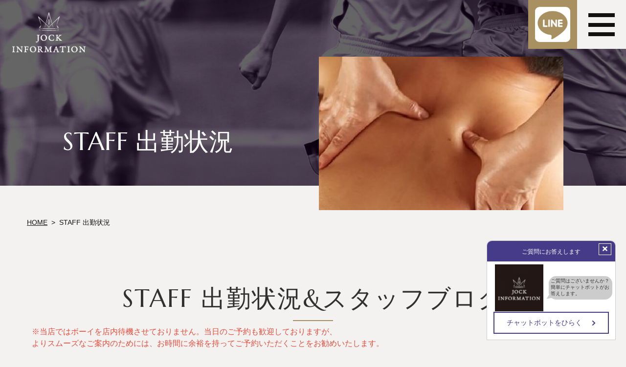

--- FILE ---
content_type: text/html; charset=UTF-8
request_url: https://jockinformation.com/info
body_size: 6233
content:
<!DOCTYPE html>
<html lang="ja">

<head>
	
	<meta http-equiv="X-UA-Compatible" content="IE=edge">
	<meta charset="utf-8">
	<meta name="keywords" content="JOCK INFORMATION,出張マッサージ,ゲイマッサージ,ウリ専,rentboy,osaka,体育会,大阪,中崎町,スポーツ,元アスリート,指圧マッサージ,整体,鍼灸,オイルマッサージ,ゲイ,3P,送迎,深夜,巨根,マッチョ,スリム,大阪市,大阪市北区,清潔スタッフ,メンバー,検索">
	<meta name="description" content="JOCK INFORMATIONの会員様のみがご覧いただける専用ページです。大阪メトロ中崎町駅１番出口,徒歩1分,マッサージ・コンディショニングに深い知識のあるスタッフが絶妙な力加減で、お身体をほぐします。エッチなオプションもあります。お客様の過ごされるスペースで施術をする、出張サービスだからこそ気楽に、落ち着いてマッサージを受けられご要望もお伺いしながら施術することができます。">
	<meta name="viewport" content="width=device-width,initial-scale=1">
	<meta name="csrf-token" content="937a44634f6eaa0a1bff70a64b264d44adee2571eb6a804c2bb39a5802a20f9c">
	<title>会員用お知らせ｜JOCK INFORMATION Rentboy Osaka</title>
	<meta name="format-detection" content="telephone=no">
<meta name="google-site-verification" content="UJMdmG1ZsbV4p5MDR27Q-lYhN_kETKwsQQKNXhI6kpc" />
<link rel="preconnect" href="https://fonts.googleapis.com">
<link rel="preconnect" href="https://fonts.gstatic.com" crossorigin>
<link href="https://fonts.googleapis.com/css2?family=Marcellus&family=Noto+Sans+JP:wght@400;500;700&family=Noto+Serif+JP:wght@900&display=swap" rel="stylesheet">

<!-- Matomo -->
<script>
  var _paq = window._paq = window._paq || [];
  /* tracker methods like "setCustomDimension" should be called before "trackPageView" */
  _paq.push(['trackPageView']);
  _paq.push(['enableLinkTracking']);
  (function() {
    var u="https://analytics02.ssl-link.jp/";
    _paq.push(['setTrackerUrl', u+'matomo.php']);
    _paq.push(['setSiteId', '668']);
    var d=document, g=d.createElement('script'), s=d.getElementsByTagName('script')[0];
    g.async=true; g.src=u+'matomo.js'; s.parentNode.insertBefore(g,s);
  })();
</script>
<!-- End Matomo Code -->
	<meta property="og:type" content="article">
<meta property="og:title" content="会員用お知らせ｜JOCK INFORMATION">
<meta property="og:site_name" content="JOCK INFORMATION">
<meta property="og:url" content="//jockinformation.com/">
<meta property="og:image" content="//jockinformation.com/system_panel/uploads/images/og_img.png">
<meta property="og:description" content="JOCK INFORMATIONの会員様のみがご覧いただける専用ページです。会員様限定のお得な情報を随時更新していきます。JOCK INFORMATIONは、完全予約制。マッサージ・コンディショニングに深い知識のあるスタッフが絶妙な力加減で、お身体をほぐします。">
	
	<!-- <link rel="stylesheet" href="/plugins/bootstrap/bootstrap.min.css"> -->
	<link rel="stylesheet" href="/plugins/bootstrap/bootstrap.phantom.min.css">
	<link rel="stylesheet" href="/plugins/font-awesome/font-awesome.min.css">
	<link rel="stylesheet" href="/system_panel/uploads/styles/defalut.css?t=1629854901">
	<link rel="stylesheet" href="/system_panel/uploads/styles/common.css?t=1668046259">
	<link rel="stylesheet" href="/system_panel/uploads/styles/hover.css?t=1629854930">
	<link rel="stylesheet" href="/system_panel/uploads/styles/control.css?t=1630378028">
	<link rel="stylesheet" href="/system_panel/uploads/styles/inner.css?t=1668046259">
	<link rel="stylesheet" href="/system_panel/uploads/styles/headerSp.css?t=1631509327">
	<link rel="stylesheet" href="/system_panel/uploads/styles/info.css?t=1631153760">

<link rel="apple-touch-icon" sizes="180x180" href="/system_panel/uploads/touchicon/touchicon.png?r=1770048944">

	<style>
	* { box-sizing: border-box; } body {margin: 0;}.gjs-dashed .container, .gjs-dashed .container-fluid, .gjs-dashed .row, .gjs-dashed .col, .gjs-dashed [class^="col-"]{min-height:1.5rem !important;}.gjs-dashed .w-100{background-color:rgba(0, 0, 0, 0.1);min-height:0.25rem !important;}.gjs-dashed img{min-width:25px;min-height:25px;background-color:rgba(0, 0, 0, 0.5);}.gjs-dashed .btn-group, .gjs-dashed .btn-toolbar{padding-right:1.5rem !important;min-height:1.5rem !important;}.gjs-dashed .card, .gjs-dashed .card-group, .gjs-dashed .card-deck, .gjs-dashed .card-columns{min-height:1.5rem !important;}.gjs-dashed .collapse{display:block !important;min-height:1.5rem !important;}.gjs-dashed .dropdown{display:block !important;min-height:1.5rem !important;}.gjs-dashed .dropdown-menu{min-height:1.5rem !important;display:block !important;}.c1665{min-height:1.5rem !important;}.header{max-width:1920px;width:100%;display:flex;justify-content:space-between;position:fixed;}.hLogo{max-width:150px;margin:24.7px 0 0 25px;display:block;}.c2053{color:black;}.hamBx{max-width:100px;width:100%;display:flex;justify-content:center;align-items:center;background-color:#F4F2F0;min-height:100px !important;height:100px;}.c2795{display:inline-block;padding:5px;min-height:50px;min-width:50px;}.c2879{min-height:1.5rem !important;}.hLinkBx{display:flex;max-width:200px;width:100%;}.hLineBx{max-width:100px;width:100%;background-color:#A99060;display:flex;justify-content:center;align-items:center;min-height:100px !important;height:100px;}.c3489{min-height:1.5rem !important;}.hLine{max-width:72px;width:100%;}.c3659{color:black;}.c4043{height:734px;bottom:66px;}.hLogoSp{max-width:70px;width:100%;}* { box-sizing: border-box; } body {margin: 0;}.gjs-dashed .container, .gjs-dashed .container-fluid, .gjs-dashed .row, .gjs-dashed .col, .gjs-dashed [class^="col-"]{min-height:1.5rem !important;}.gjs-dashed .w-100{background-color:rgba(0, 0, 0, 0.1);min-height:0.25rem !important;}.gjs-dashed img{min-width:25px;min-height:25px;background-color:rgba(0, 0, 0, 0.5);}.gjs-dashed .btn-group, .gjs-dashed .btn-toolbar{padding-right:1.5rem !important;min-height:1.5rem !important;}.gjs-dashed .card, .gjs-dashed .card-group, .gjs-dashed .card-deck, .gjs-dashed .card-columns{min-height:1.5rem !important;}.gjs-dashed .collapse{display:block !important;min-height:1.5rem !important;}.gjs-dashed .dropdown{display:block !important;min-height:1.5rem !important;}.gjs-dashed .dropdown-menu{min-height:1.5rem !important;display:block !important;}.incover{background-image:url(https://jockinformation.com/system_panel/uploads/images/info_cover.jpg);background-attachment:scroll;background-position:center top;background-size:cover;background-repeat:no-repeat;}.newsCtr{margin:50px 0 0 0;}.c2421{min-height:1.5rem !important;}.c4571{min-height:1.5rem !important;}.c4913{padding:10px;}.c8862{color:black;}.c5527{color:black;}* { box-sizing: border-box; } body {margin: 0;}.gjs-dashed .container, .gjs-dashed .container-fluid, .gjs-dashed .row, .gjs-dashed .col, .gjs-dashed [class^="col-"]{min-height:1.5rem !important;}.gjs-dashed .w-100{background-color:rgba(0, 0, 0, 0.1);min-height:0.25rem !important;}.gjs-dashed img{min-width:25px;min-height:25px;background-color:rgba(0, 0, 0, 0.5);}.gjs-dashed .btn-group, .gjs-dashed .btn-toolbar{padding-right:1.5rem !important;min-height:1.5rem !important;}.gjs-dashed .card, .gjs-dashed .card-group, .gjs-dashed .card-deck, .gjs-dashed .card-columns{min-height:1.5rem !important;}.gjs-dashed .collapse{display:block !important;min-height:1.5rem !important;}.gjs-dashed .dropdown{display:block !important;min-height:1.5rem !important;}.gjs-dashed .dropdown-menu{min-height:1.5rem !important;display:block !important;}.fContactAr{padding:80px 15px 80px 15px;background-image:url(https://jockinformation.com/system_panel/uploads/images/top05.jpg);background-attachment:scroll;background-repeat:no-repeat;background-position:center center;background-size:cover;position:relative;}.c2081{min-height:1.5rem !important;}.fContactBx{max-width:480px;width:100%;margin:0 auto 0 auto;}.c6301{min-height:1.5rem !important;}.fContactIconBx{max-width:192.05px;width:100%;margin:70px auto 0 auto;display:flex;justify-content:space-between;}.fLine{max-width:49px;width:100%;}.c6959{color:black;}.fInsta{max-width:47.05px;width:100%;}.fContactTxt{margin:45.5px 0 0 0;}.fContactbtnMt{margin:70px auto 0 auto;}.footer{padding:55px 15px 54px 15px;background-color:#1D1D1D;display:flex;justify-content:space-between;margin:0 0 66px 0;}.c4261{min-height:1.5rem !important;}.fNavAr{max-width:947px;width:100%;display:flex;justify-content:space-between;flex-direction:column;}.fNavLink{font-size:13px;color:#fff;display:block;text-align:center;}.fNavLink:hover{color:#fff;}.c6813{min-height:1.5rem !important;}.copyright{margin:31px 0 0 0;font-size:12px;text-align:center;}.fNavAr01{max-width:947px;width:100%;margin:0 auto 0 auto;}.c8017{min-height:1.5rem !important;}.fAr{max-width:1636.5px;width:100%;margin:0 auto 0 auto;display:flex;justify-content:space-between;flex-direction:column;}.c10416{min-height:1.5rem !important;}.fArBg{max-width:900px;width:100%;background-color:rgba(255,255,255,0.4);height:100%;position:absolute;top:0;right:0;}.c3839{display:inline-block;padding:5px;min-height:50px;min-width:50px;}.c8407{color:black;}@media (min-width: 768px){.copyright{text-align:right;}.fNavAr{flex-direction:row;}.fNavLink{text-align:left;}.footer{margin:0 0 0 0;}}@media (min-width: 1024px){.fContactAr{padding:234px 15px 134px 15px;}}
	</style>
</head>
<body>
<div id="root">
<div class="c1665 header d-md-flex d-none">
<a classes="link-block-1629859794351" href="./" class="hLogo"><img src="https://jockinformation.com/system_panel/uploads/images/h_logo.png" alt="JOCK INFORMATION" class="c2053"></a><div class="c2879 hLinkBx">
<a classes="link-block-1629863488798" href="https://line.me/ti/p/Mfv6_ZJWN1" target="_blank" class="c2795 hLineBx hvr-opacity"><div class="c3489 hLine"><img src="https://jockinformation.com/system_panel/uploads/images/h_icon.png" alt="LINE" class="c3659"></div></a><a classes="link-block-1629426984491" class="hamBx hvr-opacity"><div class="toggle_btn mx-auto"><div class="toggle_btnIn">
<span></span><span></span><span></span>
</div></div></a>
</div>
</div>
<div id="navArea" class="navArea c1942 c1944 c1946 c2034 d-md-block d-none"><div class="navConte"><div class="navBx"><div class="navIt pt-4"><div class="navPt">
<a classes="link-block-1623399150453" href="./" class="navPt"><p class="p1623399222619">HOME</p></a><a classes="link-block-1623399150453" href="./menu" class="navPt"><p class="p1623399222619">MENU</p></a><a classes="link-block-1623399150453" href="./recruit" class="navPt"><p class="p1623399222619">RECTUIT</p></a><a classes="link-block-1623399150453" href="./news" class="navPt"><p class="p1623399222619">NEWS</p></a><a classes="link-block-1623399150453" href="./info" class="navPt"><p class="p1623399222619">FOR MEMBERS</p></a><a classes="link-block-1623399150453" href="./search?wgsearch=property" class="navPt"><p class="p1623399222619">SEARCH</p></a><a classes="link-block-1623399150453" href="./member?wgsearch=property" class="navPt"><p class="p1623399222619">STAFF</p></a><a classes="link-block-1623399150453" href="./contact" class="navPt"><p class="p1623399222619">CONTACT</p></a><a classes="link-block-1623399150453" href="./privacy" class="navPt"><p class="p1623399222619">PRIVACY POLICY</p></a>
</div></div></div></div></div>
<div class="hWrap d-md-none d-block"><div class="hArea"><div class="hLogoSp"><a href="./" class="hLogoLink"><img src="https://jockinformation.com/system_panel/uploads/images/h_logo.png" alt="logo"></a></div></div></div>
<div class="spNav"><div class="spNavArea">
<div class="spNavConte spNavConte-l spNavConte-tel"><a href="tel:08063992358" class="spNavLink"><i class="fa fa-phone spFa spFa-phone"></i><p class="spNavLinkTxt">電話をかける</p></a></div>
<div class="spNavConte spNavConte-l spNavConte-mail"><a href="./" class="spNavLink"><i class="fa fa-envelope spFa spFa-envelope"></i><p class="spNavLinkTxt">お問い合わせ</p></a></div>
<div class="spNavConte spNavConte-m spNavConte-button spNavBtn">
<div class="spNavBtnBar">
<p class="spNavBtnBarItem"></p>
<p class="spNavBtnBarItem"></p>
<p class="spNavBtnBarItem"></p>
</div>
<p class="spNavBtnTxt">MENU</p>
</div>
</div></div>
<div class="spMenu c4043"><div class="spMenuArea"><div class="spMenuConte">
<div class="spMenuBx"><a href="./" class="spMenuLink">HOME</a></div>
<div class="spMenuBx"><a href="./menu" class="spMenuLink">MENU</a></div>
<div class="spMenuBx"><a href="./recruit" class="spMenuLink">RECRUIT</a></div>
<div class="spMenuBx"><a href="./news" class="spMenuLink">NEWS</a></div>
<div class="spMenuBx"><a href="./info" class="spMenuLink">FOR MEMBERS</a></div>
<div class="spMenuBx"><a href="./search?wgsearch=property" class="spMenuLink">SEARCH</a></div>
<div class="spMenuBx"><a href="./member?wgsearch=property" class="spMenuLink">STAFF</a></div>
<div class="spMenuBx"><a href="./contact" class="spMenuLink">CONTACT</a></div>
<div class="spMenuBx"><a href="./privacy" class="spMenuLink">PRIVACY POLICY</a></div>
</div></div></div>
<div class="c4803 iCovWr">
<div class="incover"><div class="c5957 coverTxtBx">
<p class="p1630555014123 inCoverSubTit"><br></p>
<p class="p1630555014123 inCoverTit">STAFF 出勤状況</p>
</div></div>
<div class="c6762 inCovImg"><img src="https://jockinformation.com/system_panel/uploads/images/in_cover_infodetail.jpg" alt="カバー画像" class="c6921"></div>
</div>
<div class="wrp01">
<div class="breadWrp"><div class="breadBx">
<a classes="link-block-1629856094477" href="./" class="breadLink"><p class="p1629856097083">HOME</p></a><p class="mx-2">&gt;</p>
<p class="p1629856097083">STAFF 出勤状況<br></p>
</div></div>
<div class="contentBx">
<h1 class="tit01 text-center">STAFF 出勤状況&amp;スタッフブログ</h1>
<div class="c4571"><div class="c4913"><p><u>​​​​​​​</u><span style="color:#e74c3c;">※当店ではボーイを店内待機させておりません。当日のご予約も歓迎しておりますが、<br>​​​​​​​よりスムーズなご案内のためには、お時間に余裕を持ってご予約いただくことをお勧めいたします。</span><br><span style="color:#e74c3c;"><span style="font-size:10px;">Please note that our boys do not wait in the store.<br>Same-day reservations are always welcome, but for the smoothest possible service, we strongly recommend booking in advance whenever you can.</span></span><br></p></div></div>
<img src="https://jockinformation.com/system_panel/uploads/images/20260122084845863382.png" class="c8862"><img src="https://jockinformation.com/system_panel/uploads/images/20260128203202511925.png" class="c5527"><div class="container-fluid newsCtr"><div class="row">
<div class="col-md-8"><div class="container-fluid infoList"><section id="wgc-1630378333533" class="webgene-blog"><div class="webgene-pagination"><ul></ul></div></section></div></div>
<div class="mt-5 mt-md-0 col-md-3 offset-md-1">
<div class="c2421 cateBx">
<p class="cateH">カテゴリー</p>
<section id="wgc-1629872067313" class="webgene-blog"><article class="webgene-item">
        <a class="cateLink" href="/info?wg%5Bwgc-1629867384446_cate%5D=1">お知らせ</a>
    </article>
<article class="webgene-item">
        <a class="cateLink" href="/info?wg%5Bwgc-1629867384446_cate%5D=2">キャンペーン</a>
    </article>
<article class="webgene-item">
        <a class="cateLink" href="/info?wg%5Bwgc-1629867384446_cate%5D=3">本日のシフト</a>
    </article>
</section>
</div>
<div class="c2421 cateBx">
<p class="cateH">アーカイブ</p>
<section id="wgc-1629872072160" class="webgene-blog"><article class="webgene-item">
        <a class="cateLink" href="/info?wg%5Bwgc-1629867384446_ym%5D=date%7C2025-11">2025-11</a>
    </article>
<article class="webgene-item">
        <a class="cateLink" href="/info?wg%5Bwgc-1629867384446_ym%5D=date%7C2025-03">2025-03</a>
    </article>
<article class="webgene-item">
        <a class="cateLink" href="/info?wg%5Bwgc-1629867384446_ym%5D=date%7C2024-12">2024-12</a>
    </article>
<article class="webgene-item">
        <a class="cateLink" href="/info?wg%5Bwgc-1629867384446_ym%5D=date%7C2024-10">2024-10</a>
    </article>
<article class="webgene-item">
        <a class="cateLink" href="/info?wg%5Bwgc-1629867384446_ym%5D=date%7C2024-08">2024-08</a>
    </article>
<article class="webgene-item">
        <a class="cateLink" href="/info?wg%5Bwgc-1629867384446_ym%5D=date%7C2024-06">2024-06</a>
    </article>
<article class="webgene-item">
        <a class="cateLink" href="/info?wg%5Bwgc-1629867384446_ym%5D=date%7C2024-04">2024-04</a>
    </article>
<article class="webgene-item">
        <a class="cateLink" href="/info?wg%5Bwgc-1629867384446_ym%5D=date%7C2024-03">2024-03</a>
    </article>
<article class="webgene-item">
        <a class="cateLink" href="/info?wg%5Bwgc-1629867384446_ym%5D=date%7C2024-01">2024-01</a>
    </article>
<article class="webgene-item">
        <a class="cateLink" href="/info?wg%5Bwgc-1629867384446_ym%5D=date%7C2023-12">2023-12</a>
    </article>
</section>
</div>
</div>
</div></div>
</div>
</div>
<div class="fContactAr">
<div class="c10416 fArBg"></div>
<div class="c2081 fContactBx">
<h2 class="h1629867029462 tit01 white text-center">CONTACT</h2>
<p class="txt01 white text-center fContactTxt">ご予約・ご質問は、お問い合わせフォームからも承っております。<br>まずはお気軽にお問い合わせください。</p>
<a classes="link-block-1629867109875" href="./contact" class="btn03 fContactbtnMt"><p class="p1629867112347">view more</p></a><div class="c6301 fContactIconBx">
<a classes="link-block-1629870676522" href="https://line.me/ti/p/Mfv6_ZJWN1" target="_blank" class="hvr-opacity fLine"><img src="https://jockinformation.com/system_panel/uploads/images/f_icon01.svg" alt="LINE" class="c6959"></a><a classes="link-block-1719295027926" href="https://x.com/jock_info_Osaka" target="_blank" class="c3839"><img src="https://jockinformation.com/system_panel/uploads/images/20240625151317165095.jpg" class="c8407"></a><a classes="link-block-1629870642667" href="https://www.instagram.com/jockinformation/" target="_blank" class="hvr-opacity fInsta"><img src="https://jockinformation.com/system_panel/uploads/images/f_icon03.svg" alt="instagram" class="c6959"></a>
</div>
</div>
</div>
<div class="footer"><div class="c8017 fAr">
<p class="txt01 white text-center fContactTxt"><span style="font-size:14px;"><span style='font-family:游ゴシック体,"Yu Gothic",YuGothic sans-serif'></span><span style='font-family:游ゴシック体,"Yu Gothic",YuGothic sans-serif'>最寄駅：大阪メトロ谷町線 中崎町駅 １番出口</span></span></p>
<div class="c6813 fNavAr01 mt-5 mt-xl-0">
<div class="c4261 fNavAr d-md-flex d-none">
<a classes="link-block-1629875545283" href="./" class="fNavLink fontA mr-2 text-hover-ul"><p class="p1629875549170">HOME</p></a><a classes="link-block-1629875545283" href="./menu" class="fNavLink fontA mr-2 text-hover-ul"><p class="p1629875549170">MENU</p></a><a classes="link-block-1629875545283" href="./recruit" class="fNavLink fontA mr-2 text-hover-ul"><p class="p1629875549170">RECRUIT</p></a><a classes="link-block-1629875545283" href="./news" class="fNavLink fontA mr-2 text-hover-ul"><p class="p1629875549170">NEWS</p></a><a classes="link-block-1629875545283" href="./info" class="fNavLink fontA mr-2 text-hover-ul"><p class="p1629875549170">FOR MEMBERS</p></a><a classes="link-block-1629875545283" href="./search?wgsearch=property" class="fNavLink fontA mr-2 text-hover-ul"><p class="p1629875549170">SEARCH</p></a><a classes="link-block-1629875545283" href="./member?wgsearch=property" class="fNavLink fontA mr-2 text-hover-ul"><p class="p1629875549170">STAFF</p></a><a classes="link-block-1629875545283" href="./contact" class="fNavLink fontA mr-2 text-hover-ul"><p class="p1629875549170">CONTACT</p></a><a classes="link-block-1629875545283" href="./privacy" class="fNavLink fontA text-hover-ul"><p class="p1629875549170">PRIVACY POLICY</p></a>
</div>
<p class="p1629875767146 copyright white fontA">© 2024 JOCK INFORMATION</p>
</div>
</div></div>
</div>			<script src="/plugins/jquery/jquery.min.js"></script>
			<script src="/plugins/popper/popper.min.js"></script>
			<script src="/plugins/bootstrap/bootstrap.min.js"></script>
			<script src="/plugins/lory/lory.min.js"></script>
						<script src="/plugins/chatbot/chatbot.min.js"></script>
				<script src="/system_panel/uploads/scripts/tel.js?t=1629855266"></script>
	<script src="/system_panel/uploads/scripts/slip.js?t=1629855274"></script>
	<script src="/system_panel/uploads/scripts/control.js?t=1629855282"></script>
	<script src="/system_panel/uploads/scripts/hummenu.js?t=1629868681"></script>
	<script src="/system_panel/uploads/scripts/topSlider.js?t=1629868681"></script>
	<script src="/system_panel/uploads/scripts/headerSp.js?t=1629855766"></script>
	<script src="/system_panel/uploads/scripts/scrollHeader.js?t=1631161985"></script>

							<iframe
					id="chatbot-btn"
					class="chatbot"
					data-delay="2"
					data-style="A"
					data-size="medium"
					src='https://jockinformation.com/system_panel/dist/chatbot_for_iframe/chatbot.php'
					onLoad="addIframeEvent()"
				></iframe>
			<script>
				window.addEventListener("load", function(event) {
					$.ajaxSetup({
						headers: {
							'X-CSRF-TOKEN': $('meta[name="csrf-token"]').attr('content')
						}
					});
				});
			</script>
		</body>
		</html>

--- FILE ---
content_type: text/css
request_url: https://jockinformation.com/system_panel/uploads/styles/common.css?t=1668046259
body_size: 3177
content:
@charset "utf-8";

body {
    width: 100%;
    color: #303030;
    font-size: 16px;
    overflow-x: hidden;
    position: relative;
}
.header.is-animation>.hLogo {background: #111;padding: 15px;}
#root {
    width: 100%;
    max-width: 1920px;
    margin: 0 auto;
}
.cursor {
    cursor: pointer;
}
p > a {
    color: unset;
    text-decoration: underline;
}

p > a:hover {
    color: unset;
}

.pdf{
    max-width: 160px;
    width: 100%;
    background: rgb(51 51 51);
    display: flex;
    align-items: center;
    justify-content: center;
    padding: 8px 10px 5px 10px;
    position: relative;
    border: 1px solid rgb(51 51 51);
    color: #fff;
    font-size: 16px;
    font-weight: 500;
    font-family: 'Noto Sans JP', sans-serif;
}
.pdf:hover {
    background: #fff;
    color: rgb(51 51 51);
}
/*-- ヘッダー--------------------------------------------------------------*/
.header {
	z-index: 99999;
}
/*-- フッター--------------------------------------------------------------*/

/*-- カバー--------------------------------------------------------------*/
.topAr01 {
    padding: 135px 15px 148.9px 15px;
    background: linear-gradient(to bottom, #463B88, #151543);
}
.topAr04Bx {
	background: linear-gradient(to bottom, #463B88, #151543);
}
.topAr05TxtAr  {
	background: linear-gradient(to bottom, #463B88, #151543);
}
.topAr05   {
	background: linear-gradient(to bottom, #111111, #262626);
}
.topAr05TxtAr:before {
    content: "";
    border: 2px solid #A99060;
    max-width: 1640px;
    width: 100%;
    height: 100%;
    display: block;
    position: absolute;
    top: -10px;
    left: -10px;
}
.topAr04Bx:after {
    content: "";
    border: 2px solid #A99060;
    max-width: 1640px;
    width: 100%;
    height: 100%;
    display: block;
    position: absolute;
    top: -10px;
    left: -10px;
}
}
/*-- 共通--------------------------------------------------------------*/
.fontA {
	font-family: 'Marcellus', serif;
}
.fontA {
	font-family: 'Marcellus', serif;
}
.fontB {
    font-family: 'Noto Sans JP', sans-serif;
}
.fontC {
    font-family: 'Noto Serif JP', serif;
}

.tit01 {
    font-family: 'Marcellus', serif;
    font-size: 35px;
    font-weight: 400;
    letter-spacing: 2px;
}
.tit01:after {
    content: "";
    display: block;
    width: 82.56px;
    height: 2px;
    background: #A99060;
    margin: 14px auto 0;
}
.tit02:after {
    content: "";
    display: block;
    width: 82.56px;
    height: 2px;
    background: #A99060;
    margin: 16.5px auto 0 0;
}
.tit02 {

}
.txt01 {
    font-family: 'Noto Sans JP';
    font-weight: 500;
    font-size: 14px;
}
.txt02 {

}
.bdRd {
	border-radius: 50px;
}
.inTit01 {
	font-size: 20px;
    color: #A99060;
}
.subTit01 {
    margin: 15px 0 0 0;
}
.white {
	color: #fff;
}
/*---------- ハンバーガーメニュー ----------*/
.hamBx {
    order: 3;
}
.navbar-nav {
    height: 100vh;
    padding: 50px 0 0 0;
}

.nav-item {
    margin: 7px 0 0 0!important;
    font-size: 14px;
}
.humWrap {
    z-index: 9999999999;
}

.navbar-dark .navbar-toggler {
  color: rgba(0, 0, 0, 0.5);
  border: none;
  padding: 0px;
  width: 35px;
  height: 30px;
  margin: auto;
  box-sizing: border-box;
  position: relative;
  /* margin: 0 0 5px 0; */
}

.navbar-dark .navbar-toggler-icon {
  background-image:none;
  width: 100%;
  height: 3px;
  display: block;
  position: absolute;
  transition: ease .5s;
  background-color: #77643F;
}

.navbar-toggler-icon:nth-of-type(1) {
  top: 0px;
}

.navbar-toggler-icon:nth-of-type(2) {
  top: 13px;
}

.navbar-toggler-icon:nth-of-type(3) {
  bottom: 0;
}

.navbar-toggler[aria-expanded="true"] .navbar-toggler-icon:nth-of-type(1) {
  top:13px;
  transform: rotate(45deg);
}

.navbar-toggler[aria-expanded="true"] .navbar-toggler-icon:nth-of-type(2) {
  opacity: 0;
}

.navbar-toggler[aria-expanded="true"] .navbar-toggler-icon:nth-of-type(3) {
  top: 13px;
  transform: rotate(-45deg);
}
.navBarArea {
    position: fixed;
    top: 86px;
    left: 0;
    width: 100%;
    max-width: 100%;
    background-color: #77643F;
    padding: 0 0 0 0;
}
.nav-item {
	color: #fff;
    text-align: center;
    margin: 15px 0 0 0;
}
.navTxt {
	color: #fff;
}
.navBarArea {
    z-index: 9999999;
}

/*-- ボタン--------------------------------------------------------------*/
.btn01 {
	font-family: 'Marcellus', serif;
    max-width: 292px;
    width: 100%;
    display: flex;
    justify-content: center;
    align-items: center;
    color: #fff;
    font-size: 24px;
    background: rgba(0,0,0,0);
    padding: 21px 15px;
    font-weight: 400;
    border: 1px solid #fff;
}

.btn01:after {
    content: "";
    right: 38px;
    width: 18.8px;
    height: 2.4px;
    position: absolute;
    top: 50%;
    transform: translateY(-50%);
    background: url(https://jockinformation.com/system_panel/uploads/images/btn_arrow01.svg) center no-repeat;
    background-size: cover;
}
.btn01:hover {
	background: #fff;
    color: #000;
}

.btn01:hover:after {
    background: url(https://jockinformation.com/system_panel/uploads/images/btn_arrow02.svg) center no-repeat;
}
.btn02 {
	font-family: 'Marcellus', serif;
    max-width: 466px;
    width: 100%;
    display: flex;
    justify-content: center;
    align-items: center;
    color: #fff;
    font-size: 24px;
    background: rgba(0,0,0,0);
    padding: 19px 15px;
    font-weight: 400;
    border: 1px solid #fff;
}

.btn02:after {
    content: "";
    right: 38px;
    width: 18.8px;
    height: 2.4px;
    position: absolute;
    top: 50%;
    transform: translateY(-50%);
    background: url(https://jockinformation.com/system_panel/uploads/images/btn_arrow01.svg) center no-repeat;
    background-size: cover;
}
.btn02:hover {
	background: #fff;
    color: #000;
}

.btn02:hover:after {
    background: url(https://jockinformation.com/system_panel/uploads/images/btn_arrow02.svg) center no-repeat;
}
.btn03 {
    font-family: 'Marcellus', serif;
    max-width: 466px;
    width: 100%;
    display: flex;
    justify-content: center;
    align-items: center;
    color: #000;
    font-size: 24px;
    background: #fff;
    padding: 21px 15px;
    font-weight: 400;
}
.btn03:after {
    content: "";
    right: 38px;
    width: 18.8px;
    height: 2.4px;
    position: absolute;
    top: 50%;
    transform: translateY(-50%);
    background: url(https://jockinformation.com/system_panel/uploads/images/btn_arrow02.svg) center no-repeat;
    background-size: cover;
}
.btn03:hover {
	background: #000;
    color: #fff;
}
.btn03:hover:after {
    background: url(https://jockinformation.com/system_panel/uploads/images/btn_arrow01.svg) center no-repeat;
}
/*============
nav
=============*/

.toggle_btn {
    display: flex;
    position: relative;
    width: 54.47px;
    height: 47px;
    transition: all .5s;
    cursor: pointer;
    z-index: 999999999;
    align-items: center;
    justify-content: center;
    color: #fff;
    font-size: 18px;
    font-weight: bold;
    margin: 0 12px!important;
}
.toggle_btnIn {
    width: 100%;
    height: 100%;
    position: relative;
}

.toggle_btn span {
	display: block;
	position: absolute;
	left: 0;
	height: 8px;
	background-color: #111111;
	transition: all .5s;
}

.toggle_btn span:nth-child(1) {
	top: 0%;
	width: 100%;
}

.toggle_btn span:nth-child(2) {
	top: 44%;
	width: 100%;
}

.toggle_btn span:nth-child(3) {
	bottom: 0%;
	width: 100%;
}

.hamBx.open span:nth-child(1) {
	-webkit-transform: translateY(10px) rotate(-315deg);
	transform: translateY(10px) rotate(-315deg);
	background: #111111;
	top: 5px;
}

.hamBx.open span:nth-child(2) {
	opacity: 0;
}

.hamBx.open span:nth-child(3) {
	-webkit-transform: translateY(10px) rotate(315deg);
	transform: translateY(10px) rotate(315deg);
	background: #111111;
	top: 5px;
}

.navConte {
	display: block;
	position: fixed;
	top: 0;
	width: 300px;
	background: #1D1D1D;
	overflow-x: hidden;
	overflow-y: auto;
	-webkit-overflow-scrolling: touch;
	transition: all .5s;
	z-index: 3;
	opacity: 0;
	height: 100vh;
	top: -937px;
	width: 100%;
}

.open .navConte {
	top: 0;
    opacity: 1;
    z-index: 9999;
    position: fixed;
    right: 0;
    left: 0;
    width: 100%;
}
.navConte .navBx {
    /* padding: 25px 0 0 85px; */
}

.navConte .navBx .navIt {
	list-style: none;
	margin: 140px 0 0;
	padding: 0;
}

.navConte .navBx .navIt .navPt {
	position: relative;
	margin: auto;
	max-width: 600px;
	width: 100%;
	text-align: center;
}

.navConte .navBx .navIt .navPt a {
	display: block;
	font-size: 15px;
	font-weight: 500;
	padding: 10px 5px;
	text-decoration: none;
	transition-duration: 0.2s;
	color: #fff;
	font-family: 'Marcellus', serif;
}

.navConte .navBx .navIt .navPt a:hover {
	/* color: #fff; */
	opacity: .7;
}

.navArea {
	position: absolute;
    top: 0;
    right: 0;
    overflow: hidden;
    width: 100%;
    height: 100vh;
    top: -640px;
}
.open .navArea {
    top: 0;
}
.coverTitBx {
	transform: translateY(-50%);
}

.iHistTxt01 .modTxt01 {
    text-align: left;
}

.iHistTxt01 .modTxt01 br {
    display: none;
}
 /*-- クリップ--------------------------------------------------------------*/
.fArBg  {
    clip-path: polygon(0 0, 100% 0, 100% 100%, 75% 100%);
}
.topAr02Bg {
    clip-path: polygon(70% 0, 100% 0, 100% 100%, 0 100%);
}
.topAr02Bg > img {
	height: 100%;
}
.topAr04Tri {
	clip-path: polygon(0 0, 0% 100%, 100% 0);
}
.top04Bg  {
	clip-path: polygon(100% 0, 0 0, 100% 100%);

}
.topAr05Bg {
	clip-path: polygon(0 0, 4% 0, 100% 100%, 0% 100%);
}
/*-トップ--------------------------------------------------------------*/

/* ★★★★★★★★★★★★★★★★★★★★★★★★★★★★★★ */
/* ★★★★★★★★★★★★★★★★★★★★★★★★★★★★★★ */

@media screen and (min-width:375px) {

/* ★★★★★★★★★★★★★★★★★★★★★★★★★★★★★★ */
/* ★★★★★★★★★★★★★★★★★★★★★★★★★★★★★★ */

/* ☆☆☆☆☆☆☆☆☆☆☆☆☆☆☆☆☆☆☆☆☆☆☆☆☆☆☆☆☆☆ */

} /* min-width: 375px ここまで */

/* ☆☆☆☆☆☆☆☆☆☆☆☆☆☆☆☆☆☆☆☆☆☆☆☆☆☆☆☆☆☆ */

/* ★★★★★★★★★★★★★★★★★★★★★★★★★★★★★★ */
/* ★★★★★★★★★★★★★★★★★★★★★★★★★★★★★★ */

@media screen and (min-width:414px) {

/* ★★★★★★★★★★★★★★★★★★★★★★★★★★★★★★ */
/* ★★★★★★★★★★★★★★★★★★★★★★★★★★★★★★ */

/* ☆☆☆☆☆☆☆☆☆☆☆☆☆☆☆☆☆☆☆☆☆☆☆☆☆☆☆☆☆☆ */

} /* min-width: 414px ここまで */

/* ☆☆☆☆☆☆☆☆☆☆☆☆☆☆☆☆☆☆☆☆☆☆☆☆☆☆☆☆☆☆ */

/* ★★★★★★★★★★★★★★★★★★★★★★★★★★★★★★ */
/* ★★★★★★★★★★★★★★★★★★★★★★★★★★★★★★ */

@media screen and (min-width:544px) {

/* ★★★★★★★★★★★★★★★★★★★★★★★★★★★★★★ */
/* ★★★★★★★★★★★★★★★★★★★★★★★★★★★★★★ */

/* ☆☆☆☆☆☆☆☆☆☆☆☆☆☆☆☆☆☆☆☆☆☆☆☆☆☆☆☆☆☆ */

} /* min-width: 544px ここまで */

/* ☆☆☆☆☆☆☆☆☆☆☆☆☆☆☆☆☆☆☆☆☆☆☆☆☆☆☆☆☆☆ */

/* ★★★★★★★★★★★★★★★★★★★★★★★★★★★★★★ */
/* ★★★★★★★★★★★★★★★★★★★★★★★★★★★★★★ */

@media screen and (min-width:768px) {

/* ★★★★★★★★★★★★★★★★★★★★★★★★★★★★★★ */
/* ★★★★★★★★★★★★★★★★★★★★★★★★★★★★★★ */  

.btn01 {

}
.tit01 {
    font-size: 50px;
}
.txt01 {
    font-size: 16px;
    line-height: 2em;
}
.inTit01 {
	font-size: 34px;
    color: #A99060;
}
 /*-- カバー--------------------------------------------------------------*/
 
/* ☆☆☆☆☆☆☆☆☆☆☆☆☆☆☆☆☆☆☆☆☆☆☆☆☆☆☆☆☆☆ */

} /* min-width: 768px ここまで */

/* ☆☆☆☆☆☆☆☆☆☆☆☆☆☆☆☆☆☆☆☆☆☆☆☆☆☆☆☆☆☆ */
/* ★★★★★★★★★★★★★★★★★★★★★★★★★★★★★★ */
/* ★★★★★★★★★★★★★★★★★★★★★★★★★★★★★★ */

@media screen and (min-width:992px) {

/* ★★★★★★★★★★★★★★★★★★★★★★★★★★★★★★ */
/* ★★★★★★★★★★★★★★★★★★★★★★★★★★★★★★ */

/* ☆☆☆☆☆☆☆☆☆☆☆☆☆☆☆☆☆☆☆☆☆☆☆☆☆☆☆☆☆☆ */

} /* min-width: 992px ここまで */

/* ☆☆☆☆☆☆☆☆☆☆☆☆☆☆☆☆☆☆☆☆☆☆☆☆☆☆☆☆☆☆ */


/* ★★★★★★★★★★★★★★★★★★★★★★★★★★★★★★ */
/* ★★★★★★★★★★★★★★★★★★★★★★★★★★★★★★ */

@media screen and (min-width:1024px) {

/* ★★★★★★★★★★★★★★★★★★★★★★★★★★★★★★ */
/* ★★★★★★★★★★★★★★★★★★★★★★★★★★★★★★ */

/*☆☆☆☆☆☆☆☆☆☆☆☆☆☆☆☆☆☆☆☆☆☆☆☆☆☆☆☆☆ */
.tit01 {

}
.tit02 {
   
}
.txt01{

}
.txt02 {

}
.subTxt02  {

}
.topAr04Img {
    clip-path: polygon(25% 0, 100% 0, 100% 100%, 0% 100%);
}
.topAr04Bx:after {
    top: -20px;
    left: -20px;
}
.topAr05TxtAr:before {
    top: -20px;
    left: -20px;
}
} /* min-width: 1024px ここまで */

/* ☆☆☆☆☆☆☆☆☆☆☆☆☆☆☆☆☆☆☆☆☆☆☆☆☆☆☆☆☆☆ */


/* ★★★★★★★★★★★★★★★★★★★★★★★★★★★★★★ */
/* ★★★★★★★★★★★★★★★★★★★★★★★★★★★★★★ */

@media screen and (min-width:1200px) {

/* ★★★★★★★★★★★★★★★★★★★★★★★★★★★★★★ */
/* ★★★★★★★★★★★★★★★★★★★★★★★★★★★★★★ */
.fAr {
   flex-direction: row!important;
} 
.fNavAr01 {
    margin: 0!important;
}
.fLogoAr {
    margin: 0!important;
}
/*☆☆☆☆☆☆☆☆☆☆☆☆☆☆☆☆☆☆☆☆☆☆☆☆☆☆☆☆ */

} /* min-width: 1200px ここまで */

/* ☆☆☆☆☆☆☆☆☆☆☆☆☆☆☆☆☆☆☆☆☆☆☆☆☆☆☆☆☆☆ */


/* ★★★★★★★★★★★★★★★★★★★★★★★★★★★★★★ */
/* ★★★★★★★★★★★★★★★★★★★★★★★★★★★★★★ */

@media screen and (min-width:1400px) {

/* ★★★★★★★★★★★★★★★★★★★★★★★★★★★★★★ */

/* ☆☆☆☆☆☆☆☆☆☆☆☆☆☆☆☆☆☆☆☆☆☆☆☆☆☆☆☆☆☆ */

} /* min-width: 1400px ここまで */

/* ☆☆☆☆☆☆☆☆☆☆☆☆☆☆☆☆☆☆☆☆☆☆☆☆☆☆☆☆☆☆ */

/* ★★★★★★★★★★★★★★★★★★★★★★★★★★★★★★ */
/* ★★★★★★★★★★★★★★★★★★★★★★★★★★★★★★ */

@media screen and (min-width:1500px) {

/* ★★★★★★★★★★★★★★★★★★★★★★★★★★★★★★ */
  /*-- カバー--------------------------------------------------------------*/
.coverTxt {
    font-size: 47px!important;
    letter-spacing: 2px;
}
.coverTit {
    font-size: 100px!important;
    letter-spacing: 2px;
}
 .coverTxtBx {
    text-align: left!important;
}
/* ☆☆☆☆☆☆☆☆☆☆☆☆☆☆☆☆☆☆☆☆☆☆☆☆☆☆☆☆☆☆ */

} /* min-width: 1500px ここまで */

/* ☆☆☆☆☆☆☆☆☆☆☆☆☆☆☆☆☆☆☆☆☆☆☆☆☆☆☆☆☆☆ */

/* ★★★★★★★★★★★★★★★★★★★★★★★★★★★★★★ */
/* ★★★★★★★★★★★★★★★★★★★★★★★★★★★★★★ */

@media screen and (min-width:1600px) {

/* ★★★★★★★★★★★★★★★★★★★★★★★★★★★★★★ */
/* ★★★★★★★★★★★★★★★★★★★★★★★★★★★★★★ */
  .topAr04Bx {
  	padding: 119px 0px 135.5px 177px!important;
  }
  .topAr04TxtBx {
    padding:0!important;
    background: none!important;
    border-radius: 0!important;
}
  .topAr05 {
    margin: 0!important;
  	padding: 183.5px 15px 189px 0px!important;
  }
  .topAr05TxtAr {
    max-width: 773px!important;
    padding: 123px 15px 128px 15px!important;
    position: absolute!important;
    bottom: 0!important;
    right: 0!important;
}
  .topBx05Img {
  	margin: 0!important;
  }
  .topAr05Bx {
    padding: 0 0 106px 0!important;
}
  .topAr05Btn {
  	margin: 80px 0 0 0!important;
  }
  
  .fArBg {
    width: 46.87%!important;
}
  .topAr05Bg {
    width: 54.68%!important;
}
/* ☆☆☆☆☆☆☆☆☆☆☆☆☆☆☆☆☆☆☆☆☆☆☆☆☆☆☆☆☆☆ */

} /* min-width: 1600px ここまで */

/* ☆☆☆☆☆☆☆☆☆☆☆☆☆☆☆☆☆☆☆☆☆☆☆☆☆☆☆☆☆☆ */
/* ★★★★★★★★★★★★★★★★★★★★★★★★★★★★★★ */
/* ★★★★★★★★★★★★★★★★★★★★★★★★★★★★★★ */

@media screen and (min-width:1800px) {

/* ★★★★★★★★★★★★★★★★★★★★★★★★★★★★★★ */
/* ★★★★★★★★★★★★★★★★★★★★★★★★★★★★★★ */
.topAr02TxtBx {
    max-width: 873px!important;
    padding: 0!important;
    background: none!important;
    border-radius: 0px!important;
}
/* ☆☆☆☆☆☆☆☆☆☆☆☆☆☆☆☆☆☆☆☆☆☆☆☆☆☆☆☆☆☆ */

} /* min-width: 1800px ここまで */

/* ☆☆☆☆☆☆☆☆☆☆☆☆☆☆☆☆☆☆☆☆☆☆☆☆☆☆☆☆☆☆ */

--- FILE ---
content_type: text/css
request_url: https://jockinformation.com/system_panel/uploads/styles/control.css?t=1630378028
body_size: 510
content:
@charset "utf-8";

.gjs-dashed body {
  	background: #F4F2F0;
}

.controlArea.hHumConte {
    position:absolute;
    top: 300px !important;
    bottom: 0 !important;
}

.controlArea .carousel-item {
    display: block;
    opacity: 1;
}

.gjs-dashed .tpCvrSliderImgBx:after  {
	display: none;
}
.gjs-dashed .navBarArea {
	display: block;
  	position: static;
}
/*header*/

.gjs-dashed .header {
	position: absolute;
  z-index:999999999;
}



.gjs-dashed .header02 {
	position: static;
}

.gjs-dashed .hWr01 {
    display: block;
    z-index: 999;
    background: #7A5739;
}

.gjs-dashed .hWr01 .hLogo01 {
    display: block !important;
}

.gjs-dashed .hWr02 {
    top: 100px !important;
    opacity: 1 !important;
    visibility: inherit !important;
}

.gjs-dashed .navConte {
    top: 250px;
    width: 100%;
    right: 0;
    opacity: 1;
    z-index: 999999999;
  	position: static;
}

/**/

.dropAr.controlArea {
    display: block;
}

.gjs-dashed .hHamConte {
    position: static;
}

.gjs-dashed .modMask01 {
    display: none;
}

.gjs-dashed .hArea02 {
    opacity: 1;
    background: #acacac;
}

.gjs-dashed .navWrap {
    top: 300px !important;
}

.gjs-dashed .examMask01 {
    opacity: 1 !important;
    top: 0;
    left: 0;
    max-width: 100%;
    height: 140px;
    pointer-events: auto;
}

.gjs-dashed  .answerBox {
    display: block;
}

/*下層スライダー*/

.sliderControl * {
    position: static !important;
    padding: 0 !important;
}

.sliderControl .carousel-item {
    width: 32%;
    margin: 1.2% 0.6% 0;
    display: block;
    opacity: 1;
    padding: 7px !important;
}

.sliderControl .carousel-inner {
    display: flex;
    flex-wrap: wrap;
    justify-content: flex-start;
}

.sliderControl .indicator {
    padding: 7px !important;
}

--- FILE ---
content_type: text/css
request_url: https://jockinformation.com/system_panel/uploads/styles/inner.css?t=1668046259
body_size: 1628
content:
@charset "utf-8";
body {
    background: #F4F2F0;
}
/*-- 共通 --------------------------------------------------------------*/
.searchBx {
    padding: 50px 30px;
    background: #fff;
    border-top: 5px solid #A99060;
    border-bottom: 5px solid #A99060;
}
/*-- レイアウト --*/

.wrp01 {
    padding: 0 0 100px;
}

.wrp02 {
    padding: 100px 0;
}

.wrp03 {
    padding: 100px 0 0;
}

.contentBx {
    max-width: 1170px;
    width: 96%;
    margin: auto;
  	min-height: 1.5em;
}

/*-- 背景色 --*/

.gradationBg01 {
    background: rgb(21,21,67);
    background: -moz-linear-gradient(0deg, rgba(21,21,67,1) 0%, rgba(72,61,139,1) 80%);
    background: -webkit-linear-gradient(0deg, rgba(21,21,67,1) 0%, rgba(72,61,139,1) 80%);
    background: linear-gradient(0deg, rgba(21,21,67,1) 0%, rgba(72,61,139,1) 80%);
    filter: progid:DXImageTransform.Microsoft.gradient(startColorstr="#151543",endColorstr="#483d8b",GradientType=1);
  	color: #fff;
}

/*-- 画像制御 --*/

.imgCtl01 {
    position: relative;
    padding: 0 0 75%;
}

.imgCtl01 > img {
    position: absolute;
    width: auto;
    height: auto;
    max-width: 100%;
    max-height: 100%;
    top: 0;
    bottom: 0;
    right: 0;
    left: 0;
    margin: auto;
}

/*-- テーブル --*/

.baseTb {
    max-width: 1110px;
    width: 100%;
    margin: 0 auto;
    border: solid 1px #DCDADA;
    border-bottom: none;
}

.baseTh {
    padding: 10px;
    border-bottom: solid 1px #DCDADA;
    font-weight: bold;
    background-color: #151543;
    color: #fff;
}

.baseTd {
    padding: 10px;
    border-bottom: solid 1px #DCDADA;
    background: #fff;
}

.baseTd > a {
    display: inline-block;
    color: #2B2939;
    text-decoration: underline;
}

.baseTd > a:hover {
    text-decoration: none;
}

.menuTb .baseTh, .menuTb .baseTd {
    border-right: solid 1px #DCDADA;
}

.menuTb .baseTh:last-child {
    border-right: solid 1px #151543;
}

.menuTb .baseTd:last-child {
    border-right: solid 1px #fff;
}


.scrollTb .row {
    max-width: 1140px;
   font-size: 11px;
}

.scrollTb {
    overflow-x: scroll;
}

/*-- 下層カバー --*/

.incover {
    max-width: 1920px;
    width: 100%;
    height: 250px;
    align-items: center;
    justify-content: center;
    background-image: url(https://jockinformation.com/system_panel/uploads/images/in_cover.jpg)!important;
    background-attachment: scroll;
    background-position: center top;
    background-size: cover;
    background-repeat: no-repeat;
}
.iCovWr {
    padding: 0 0 50px 0!important;
      position: relative;
}
.inCovImg {
    max-width: 200px;
    width: 28%;
    position: absolute;
    bottom: 60px;
    right: 3%;
}

.coverTxtBx {
    color: #fff;
    position: absolute;
    top: 33%;
    left: 0;
    right: 0;
    transform: translateY(-50%);
    text-align: center;
}
.inCoverTit {
    font-size: 35px;
    font-family: 'Marcellus';
}

.inCoverSubTit {
    font-family: 'Noto Sans JP';
    font-size: 16px;
}
/*-- パンくずリスト --*/

.breadWrp {
    padding: 15px 0;
    margin: 0 0 100px;
    background:#F4F2F0;
    color: #111;
}

.breadBx {
    max-width: 1170px;
    width: 96%;
    margin: auto;
    display: flex;
    align-items: center;
    font-size: 14px;
}

.breadLink {
    color: #111;
    text-decoration: underline;
}

.breadLink:hover {
    color: #111;
}
.inMt {
    margin: 80px auto 0;
}
/* ★★★★★★★★★★★★★★★★★★★★★★★★★★★★★★ */
/* ★★★★★★★★★★★★★★★★★★★★★★★★★★★★★★ */

@media screen and (min-width:375px) {

/* ★★★★★★★★★★★★★★★★★★★★★★★★★★★★★★ */
/* ★★★★★★★★★★★★★★★★★★★★★★★★★★★★★★ */

/* ☆☆☆☆☆☆☆☆☆☆☆☆☆☆☆☆☆☆☆☆☆☆☆☆☆☆☆☆☆☆ */

} /* min-width: 375px ここまで */

/* ☆☆☆☆☆☆☆☆☆☆☆☆☆☆☆☆☆☆☆☆☆☆☆☆☆☆☆☆☆☆ */

/* ★★★★★★★★★★★★★★★★★★★★★★★★★★★★★★ */
/* ★★★★★★★★★★★★★★★★★★★★★★★★★★★★★★ */

@media screen and (min-width:414px) {

/* ★★★★★★★★★★★★★★★★★★★★★★★★★★★★★★ */
/* ★★★★★★★★★★★★★★★★★★★★★★★★★★★★★★ */


.scrollTb .row {
   font-size: 14px;
}

/* ☆☆☆☆☆☆☆☆☆☆☆☆☆☆☆☆☆☆☆☆☆☆☆☆☆☆☆☆☆☆ */

} /* min-width: 414px ここまで */

/* ☆☆☆☆☆☆☆☆☆☆☆☆☆☆☆☆☆☆☆☆☆☆☆☆☆☆☆☆☆☆ */

/* ★★★★★★★★★★★★★★★★★★★★★★★★★★★★★★ */
/* ★★★★★★★★★★★★★★★★★★★★★★★★★★★★★★ */

@media screen and (min-width:544px) {

/* ★★★★★★★★★★★★★★★★★★★★★★★★★★★★★★ */
/* ★★★★★★★★★★★★★★★★★★★★★★★★★★★★★★ */




/* ☆☆☆☆☆☆☆☆☆☆☆☆☆☆☆☆☆☆☆☆☆☆☆☆☆☆☆☆☆☆ */

} /* min-width: 544px ここまで */

/* ☆☆☆☆☆☆☆☆☆☆☆☆☆☆☆☆☆☆☆☆☆☆☆☆☆☆☆☆☆☆ */

/* ★★★★★★★★★★★★★★★★★★★★★★★★★★★★★★ */
/* ★★★★★★★★★★★★★★★★★★★★★★★★★★★★★★ */

@media screen and (min-width:768px) {

/* ★★★★★★★★★★★★★★★★★★★★★★★★★★★★★★ */
/* ★★★★★★★★★★★★★★★★★★★★★★★★★★★★★★ */
.scrollTb .row {
   font-size: 16px;
}
.baseTh {
    padding: 15px;
}

.baseTd {
    padding: 15px;
}
/*-- 下層カバー --*/

.incover {
    height: 380px;
}
.inCovImg {
    max-width: 500px;
    width: 30%;
    position: absolute;
    bottom: 90px;
    right: 5%;
}
    
.coverTxtBx {
    bottom: 24%;
    left: 10%;
    top:auto;
    transform: inherit;
    text-align: left;
}
  .inCoverTit {
    font-size: 50px;
}

.inCoverSubTit {
    font-size: 20px;
}
/*-- テーブル --*/

.baseTh {
    border-right: solid 1px #DCDADA;
}

.scrollTb {
    overflow-x: unset;
}

.scrollTb .row {
    width: auto;
}


/* ☆☆☆☆☆☆☆☆☆☆☆☆☆☆☆☆☆☆☆☆☆☆☆☆☆☆☆☆☆☆ */

} /* min-width: 768px ここまで */

/* ☆☆☆☆☆☆☆☆☆☆☆☆☆☆☆☆☆☆☆☆☆☆☆☆☆☆☆☆☆☆ */
/* ★★★★★★★★★★★★★★★★★★★★★★★★★★★★★★ */
/* ★★★★★★★★★★★★★★★★★★★★★★★★★★★★★★ */

@media screen and (min-width:992px) {

/* ★★★★★★★★★★★★★★★★★★★★★★★★★★★★★★ */
/* ★★★★★★★★★★★★★★★★★★★★★★★★★★★★★★ */


/* ☆☆☆☆☆☆☆☆☆☆☆☆☆☆☆☆☆☆☆☆☆☆☆☆☆☆☆☆☆☆ */

} /* min-width: 992px ここまで */

/* ☆☆☆☆☆☆☆☆☆☆☆☆☆☆☆☆☆☆☆☆☆☆☆☆☆☆☆☆☆☆ */


/* ★★★★★★★★★★★★★★★★★★★★★★★★★★★★★★ */
/* ★★★★★★★★★★★★★★★★★★★★★★★★★★★★★★ */

@media screen and (min-width:1024px) {

/* ★★★★★★★★★★★★★★★★★★★★★★★★★★★★★★ */
/* ★★★★★★★★★★★★★★★★★★★★★★★★★★★★★★ */

/* レイアウト */

.wrp01 {
    padding: 0 0 180px;
}

.wrp02 {
    padding: 180px 0;
}
  
.wrp03 {
    padding: 180px 0 0;
}

/* ☆☆☆☆☆☆☆☆☆☆☆☆☆☆☆☆☆☆☆☆☆☆☆☆☆☆☆☆☆☆ */

} /* min-width: 1024px ここまで */

/* ☆☆☆☆☆☆☆☆☆☆☆☆☆☆☆☆☆☆☆☆☆☆☆☆☆☆☆☆☆☆ */


/* ★★★★★★★★★★★★★★★★★★★★★★★★★★★★★★ */
/* ★★★★★★★★★★★★★★★★★★★★★★★★★★★★★★ */

@media screen and (min-width:1200px) {

/* ★★★★★★★★★★★★★★★★★★★★★★★★★★★★★★ */
/* ★★★★★★★★★★★★★★★★★★★★★★★★★★★★★★ */
.inCovImg {
    max-width: 500px;
    width: 100%;
    bottom: 0;
    right: 10%;
}

/* ☆☆☆☆☆☆☆☆☆☆☆☆☆☆☆☆☆☆☆☆☆☆☆☆☆☆☆☆☆☆ */

} /* min-width: 1200px ここまで */

/* ☆☆☆☆☆☆☆☆☆☆☆☆☆☆☆☆☆☆☆☆☆☆☆☆☆☆☆☆☆☆ */


/* ★★★★★★★★★★★★★★★★★★★★★★★★★★★★★★ */
/* ★★★★★★★★★★★★★★★★★★★★★★★★★★★★★★ */

@media screen and (min-width:1230px) {

/* ★★★★★★★★★★★★★★★★★★★★★★★★★★★★★★ */

/* ☆☆☆☆☆☆☆☆☆☆☆☆☆☆☆☆☆☆☆☆☆☆☆☆☆☆☆☆☆☆ */

} /* min-width: 1230px ここまで */

/* ☆☆☆☆☆☆☆☆☆☆☆☆☆☆☆☆☆☆☆☆☆☆☆☆☆☆☆☆☆☆ */

/* ★★★★★★★★★★★★★★★★★★★★★★★★★★★★★★ */
/* ★★★★★★★★★★★★★★★★★★★★★★★★★★★★★★ */

@media screen and (min-width:1400px) {

/* ★★★★★★★★★★★★★★★★★★★★★★★★★★★★★★ */


/* ☆☆☆☆☆☆☆☆☆☆☆☆☆☆☆☆☆☆☆☆☆☆☆☆☆☆☆☆☆☆ */

} /* min-width: 1400px ここまで */

/* ☆☆☆☆☆☆☆☆☆☆☆☆☆☆☆☆☆☆☆☆☆☆☆☆☆☆☆☆☆☆ */

/* ★★★★★★★★★★★★★★★★★★★★★★★★★★★★★★ */
/* ★★★★★★★★★★★★★★★★★★★★★★★★★★★★★★ */

@media screen and (min-width:1600px) {

/* ★★★★★★★★★★★★★★★★★★★★★★★★★★★★★★ */
/* ★★★★★★★★★★★★★★★★★★★★★★★★★★★★★★ */
  .inCoverTit {
    font-size: 70px;
}

/* ☆☆☆☆☆☆☆☆☆☆☆☆☆☆☆☆☆☆☆☆☆☆☆☆☆☆☆☆☆☆ */

} /* min-width: 1600px ここまで */

/* ☆☆☆☆☆☆☆☆☆☆☆☆☆☆☆☆☆☆☆☆☆☆☆☆☆☆☆☆☆☆ */

--- FILE ---
content_type: text/css
request_url: https://jockinformation.com/system_panel/uploads/styles/headerSp.css?t=1631509327
body_size: 849
content:
/*ページデザイン編集画面の調整*/
/*header*/

.hWrap {
	margin: 0 auto;
	max-width: 1920px;
	width: 100%;
	background: #fff;
    z-index: 999999;
    position: relative;
}

.hConte {
	display: none;
}

.hArea {
	padding: 10px 15px;
	width: 100%;
	display: flex;
	justify-content: center;
	background: #000;
}

/*スマホ時のナビ*/

.spNav {
	max-width: 1920px;
	width: 100%;
	position: fixed;
	bottom: 0;
	left: 0;
	z-index: 999999;
}

.spNavArea {
	width: 100%;
	display: flex;
}

.spNavConte-l {
	width: 38%;
	background: #FFFFFF;
	border-right: 1px solid #999;
}


.spNavConte-m {
	width: 24%;
	background: #483D8B;
}

.spNavLink {
	padding: 11px 5px 5px;
	width: 100%;
	height: 100%;
	display: flex;
	flex-direction: column;
	justify-content: center;
	align-items: center;
}

.spFa {
	font-size: 23px;
	color: #483D8B;
}


.spNavBtnBar {
	max-width: 36px;
	height: 26px;
	width: 100%;
	position: relative;
}

.spNavBtnTxt {
	margin: 5px auto 0;
	font-size: 12px;
	color: #fff;
}

.spNavLinkTxt {
	margin: 5px auto 0;
	font-size: 12px;
	color: #333;
}

.spNavBtn {
	padding: 12px 5px 5px;
	display: flex;
	flex-direction: column;
	justify-content: center;
	align-items: center;
	cursor: pointer;
}

.spNavBtnBarItem {
	width: 100%;
	height: 3px;
	background: #FFF;
	border-radius: 3px;
	position: absolute;
	left: 0;
	transition: ease .5s;
}

.spNavBtnBarItem:nth-of-type(1) {
	top: 0;
}

.spNavBtnBarItem:nth-of-type(2) {
	top: 12px;
}

.spNavBtnBarItem:nth-of-type(3) {
	bottom: 0;
}

.open .spNavBtnBarItem {
	transition: ease .5s;
}

.open .spNavBtnBarItem:nth-of-type(1) {
	transform: translateY(13px) rotate(-45deg);
}

.open .spNavBtnBarItem:nth-of-type(2) {
	opacity: 0;
}

.open .spNavBtnBarItem:nth-of-type(3) {
	transform: translateY(-10px) rotate(45deg);
}

.spMenu {
	margin: auto;
	padding: 0 15px;
	max-width: 1920px;
	width: 100%;
	position: fixed;
	top: -200%;
	background: #000;
	z-index: 99999;
	transition: ease .5s;
}

.spMenu.open {
	top: 0;
}

.spMenuArea {
	width: 100%;
	height: 100%;
}

.spMenuConte {
	padding: 50px 0 50px;
	width: 100%;
	height: 100%;
	overflow-y: scroll;
	-ms-overflow-style: none;
}

.spMenuConte::-webkit-scrollbar {
	display:none;
}

.spMenuLink {
	padding: 7px 5px;
	text-align: center;
	display: block;
	color: #FFF;
	border-bottom: 1px solid #CCC;
   font-family: 'Marcellus', serif;
}

.spMenuLink:hover {
	color: #FFF;
	background: #acacac;
}

/* ★★★★★★★★★★★★★★★★★★★★★★★★★★★★★★ */
/* ★★★★★★★★★★★★★★★★★★★★★★★★★★★★★★ */

@media screen and (min-width:768px) {

/* ★★★★★★★★★★★★★★★★★★★★★★★★★★★★★★ */
/* ★★★★★★★★★★★★★★★★★★★★★★★★★★★★★★ */

.spNav {
    display: none;
}

/* ☆☆☆☆☆☆☆☆☆☆☆☆☆☆☆☆☆☆☆☆☆☆☆☆☆☆☆☆☆☆ */

} /* min-width: 768px ここまで */

/* ☆☆☆☆☆☆☆☆☆☆☆☆☆☆☆☆☆☆☆☆☆☆☆☆☆☆☆☆☆☆ */

--- FILE ---
content_type: text/css
request_url: https://jockinformation.com/system_panel/uploads/styles/info.css?t=1631153760
body_size: 993
content:
@charset "utf-8";

.infoList {
  margin: -30px 0 0;
}

.infoList > section {
    display: -ms-flexbox;
    display: -webkit-box;
    display: -webkit-flex;
    display: flex;
    -ms-flex-wrap: wrap;
    -webkit-flex-wrap: wrap;
    flex-wrap: wrap;
    margin-right: -15px;
    margin-left: -15px;
}

.infoItem {
    margin: 30px 0 0;
}

.infoItem > a {
    display: block;
    position: relative;
    color: #111;
}

.infoItem > a:hover {
    color: #111;
}

.infoItem .cate {
    min-width: 82px;
    display: inline-block;
    background: #A99060;
    color: #111;
    font-size: 14px;
    font-weight: bold;
    text-align: center;
    padding: 5px 3% 4px;
    position: absolute;
    top: 0;
    left: 0;
    z-index: 9;
}

.infoItem .imgCtl {
    position: relative;
    padding: 0 0 65.58%;
}

.infoItem .imgCtl > img {
    position: absolute;
    width: auto;
    height: auto;
    max-width: 100%;
    max-height: 100%;
    top: 0;
    bottom: 0;
    right: 0;
    left: 0;
    margin: auto;
}

.infoItem .imgCtl > span {
    position: absolute;
    width: auto;
    height: auto;
    max-width: 100%;
    max-height: 100%;
    top: 0;
    bottom: 0;
    right: 0;
    left: 0;
    margin: auto;
}

.infoItem .imgCtl > img+span {
    display:none; 
}


.infoItem .txtBx {
    margin: 20px 0 0;
}

.infoItem .tit {
    font-size: 16px;
    font-weight: 500;
    margin: 10px 0 0;
}

/*---------- 詳細 ----------*/

.infoDtl {
    background: #fff;
    border: 1px solid #eee;
    border-top: 3px solid #483d8b;
    border-bottom: 3px solid #483d8b;
    padding: 50px 4%;
    box-shadow: 0px 0px 7px 1px #ebebeb;
}

.infoDtl > .tit {
    font-size: 24px;
    border-bottom: solid 1px #ccc;
    padding: 0 2% 10px;
}

.infoDtl > .date {
    margin: 30px 0 0;
}

.infoDtl > .cate {
    min-width: 82px;
    display: inline-block;
    background: #A99060;
    color: #111;
    font-size: 14px;
    font-weight: bold;
    text-align: center;
    padding: 5px 3% 4px;
    margin: 30px 0 0;
}

.infoDtl > .imgBx {
    text-align: center;
}

.infoDtl > .imgBx > img {
    margin: 30px 0 0;
}

.infoDtl > .txtBx {
    margin: 30px 0 0;
}

/*---------- カテゴリ ----------*/

.cateH {
    font-size: 18px;
    background: #483d8b;
    color: #fff;
    padding: 5px 2%;
    text-align: center;
    font-weight: bold;
}

.cateLink {
    display: flex;
    align-items: center;
    position: relative;
    padding: 10px 2%;
    border-bottom: solid 1px #ccc;
    color: #4A4A4A;
}

.cateLink:hover {
    color: #4A4A4A;
    background: #ebe7ff;
}

.cateBx {
    margin: 30px auto 0;
    background: #fff;
}

.cateBx:first-child {
    margin: 0 auto;
}


/*-- ページャー --------------------------------------------------------------*/

.webgene-pagination {
    width: 100%;
}

.webgene-pagination > ul{
  padding: 0;
  display: flex;
  justify-content: center;
}

.webgene-pagination > ul > li{
  display: flex;
}

.webgene-pagination > ul > li{
  margin: 80px 10px 0;
  height:30px;
  min-height:30px;
  width:100%;
  max-width:30px;
  font-size: 14px;
  list-style: none;
  background-color: #FFF;
  display: flex;
  justify-content: center;
  padding: 4px 0;
  align-items: center;
  border: 1px #A99060 solid;
}

.webgene-pagination > ul > li.selected > a{
  color: #FFF;
  background: #A99060;
  cursor: inherit;
}

.webgene-pagination > ul > li.selected > a:hover {
    color: #FFF;
    background-color: #A99060;
}

.webgene-pagination > ul > li > a{
  width: 100%;
  height: 28px;
  width: 30px;
  color: #A99060;
  display: flex;
  justify-content: center;
  align-items: center;
}
.webgene-pagination > ul > li > a:hover{
  color:#FFF;
  background-color: #A99060;
  text-decoration: none;
}

.next > a {
    font-size: 11px;
    color: #FFF;
}

.prev > a{
    font-size: 11px;
    color: #FFF;
}

.dtlPager {
    display: flex;
    justify-content: space-between;
    margin: 80px 0 0;
}

.webgene-item-aroundPageLink {
    color: #A99060;
    font-size: 14px;
}

--- FILE ---
content_type: text/css
request_url: https://jockinformation.com/system_panel/dist/chatbot/static/css/main.8be4b057.chunk.css
body_size: 1665
content:
body,html{margin:0;padding:0}a,abbr,acronym,address,blockquote,button,caption,cite,code,dd,del,dfn,dl,dt,em,fieldset,form,h1,h2,h3,h4,h5,h6,img,label,legend,li,ol,p,pre,q,s,samp,small,strike,strong,sub,sup,table,tbody,td,tfoot,th,thead,tr,tt,ul,var{margin:0;padding:0;border:0;font-weight:400;font-style:normal;font-size:100%;line-height:1;font-family:inherit}table{border-collapse:collapse;border-spacing:0}ol,ul{list-style:none}blockquote:after,blockquote:before,q:after,q:before{content:""}html{font-size:100%;-webkit-text-size-adjust:100%;-ms-text-size-adjust:100%}a:focus{outline:thin dotted}a:active,a:hover{outline:0}article,aside,details,figcaption,figure,footer,header,hgroup,nav,section{display:block}audio,canvas,video{display:inline-block;*display:inline;*zoom:1}audio:not([controls]){display:none}sub,sup{font-size:75%;line-height:0;position:relative;vertical-align:baseline}sup{top:-.5em}sub{bottom:-.25em}img{border:0;-ms-interpolation-mode:bicubic}button,input,select,textarea{font-size:100%;margin:0;vertical-align:baseline;*vertical-align:middle}button,input{line-height:normal;*overflow:visible}button::-moz-focus-inner,input::-moz-focus-inner{border:0;padding:0}button,input[type=button],input[type=reset],input[type=submit]{cursor:pointer;-webkit-appearance:button}input[type=search]{-webkit-appearance:textfield;-webkit-box-sizing:content-box;box-sizing:content-box}input[type=search]::-webkit-search-decoration{-webkit-appearance:none}textarea{overflow:auto;vertical-align:top}.force-wrap{word-wrap:break-word;word-break:break-all;-ms-word-break:break-all;word-break:break-word;-webkit-hyphens:auto;-ms-hyphens:auto;hyphens:auto}.type-light{font-weight:300}.type-bold,.type-light{font-family:Nunito Sans,Helvetica Neue,Helvetica,Arial,sans-serif}.type-bold{font-weight:800}.type-italic{font-family:Nunito Sans,Helvetica Neue,Helvetica,Arial,sans-serif;font-weight:400;font-style:italic}*{-webkit-box-sizing:border-box;box-sizing:border-box;-webkit-tap-highlight-color:rgba(0,0,0,0);-webkit-tap-highlight-color:transparent}button,html,input,select,textarea{outline:none;-webkit-font-smoothing:antialiased;-moz-osx-font-smoothing:grayscale}body{color:#333;font-size:16px;background-color:#fff}body,h1,h2,h3,h4,h5,h6{font-family:Nunito Sans,Helvetica Neue,Helvetica,Arial,sans-serif;font-style:400}h1,h2,h3,h4,h5,h6{margin:0;padding:0}h1{font-size:40px;line-height:48px}h2{font-size:28px;line-height:32px}h3{font-size:24px;line-height:28px}h4{font-size:20px;line-height:24px}h5{font-size:14px;line-height:20px;color:#ccc;text-transform:uppercase}h6{color:#aaa}p{font-size:16px;line-height:24px}sub,sup{font-size:.8em}sub{bottom:-.2em}sup{top:-.2em}b{font-weight:700}em{font-style:italic}input[type=email],input[type=password],input[type=text],textarea{font-size:14px;line-height:20px;font-family:Nunito Sans,Helvetica Neue,Helvetica,Arial,sans-serif;font-style:400;padding:.75rem 0;line-height:1.5rem!important;border:none;border-radius:0;-webkit-box-sizing:border-box;box-sizing:border-box;color:#333;outline:none}input[type=email] ::-webkit-input-placeholder,input[type=password] ::-webkit-input-placeholder,input[type=text] ::-webkit-input-placeholder,textarea ::-webkit-input-placeholder{color:#778b91}input[type=email] ::-moz-placeholder,input[type=password] ::-moz-placeholder,input[type=text] ::-moz-placeholder,textarea ::-moz-placeholder{color:#778b91}input[type=email] :-ms-input-placeholder,input[type=password] :-ms-input-placeholder,input[type=text] :-ms-input-placeholder,textarea :-ms-input-placeholder{color:#778b91}input[type=email] ::-ms-input-placeholder,input[type=password] ::-ms-input-placeholder,input[type=text] ::-ms-input-placeholder,textarea ::-ms-input-placeholder{color:#778b91}input[type=email] ::placeholder,input[type=password] ::placeholder,input[type=text] ::placeholder,textarea ::placeholder{color:#778b91}input[type=email][disabled],input[type=password][disabled],input[type=text][disabled],textarea[disabled]{opacity:.5}input:-webkit-autofill{-webkit-box-shadow:0 0 0 1000px #fff inset}body,html{background:transparent;-ms-scroll-chaining:none;overscroll-behavior:none;position:fixed;overflow:hidden}#chatbot-frame,#chatbot-root,body,html{height:100%}.App{text-align:center}.App-logo{-webkit-animation:App-logo-spin 20s linear infinite;animation:App-logo-spin 20s linear infinite;height:40vmin;pointer-events:none}.App-header{background-color:#282c34;min-height:100vh;display:-webkit-flex;display:-ms-flexbox;display:flex;-webkit-flex-direction:column;-ms-flex-direction:column;flex-direction:column;-webkit-align-items:center;-ms-flex-align:center;align-items:center;-webkit-justify-content:center;-ms-flex-pack:center;justify-content:center;font-size:-webkit-calc(10px + 2vmin);font-size:calc(10px + 2vmin);color:#fff}.App-link{color:#61dafb}@-webkit-keyframes App-logo-spin{0%{-webkit-transform:rotate(0deg);transform:rotate(0deg)}to{-webkit-transform:rotate(1turn);transform:rotate(1turn)}}@keyframes App-logo-spin{0%{-webkit-transform:rotate(0deg);transform:rotate(0deg)}to{-webkit-transform:rotate(1turn);transform:rotate(1turn)}}.example-appear{opacity:.01}.example-appear.example-appear-active{opacity:1;-webkit-transition:opacity .5s ease-in;transition:opacity .5s ease-in}
/*# sourceMappingURL=main.8be4b057.chunk.css.map */

--- FILE ---
content_type: image/svg+xml
request_url: https://jockinformation.com/system_panel/uploads/images/btn_arrow02.svg
body_size: 111
content:
<svg xmlns="http://www.w3.org/2000/svg" width="18.799" height="2.404" viewBox="0 0 18.799 2.404">
  <g id="グループ_382" data-name="グループ 382" transform="translate(-1593 -2701.845)">
    <path id="パス_11" data-name="パス 11" d="M2003.953,2408.578l-4.243-2.4v2.4Z" transform="translate(-392.154 295.672)" fill="#111"/>
    <rect id="長方形_20" data-name="長方形 20" width="17.398" height="0.684" transform="translate(1593 2703.566)" fill="#111"/>
  </g>
</svg>


--- FILE ---
content_type: image/svg+xml
request_url: https://jockinformation.com/system_panel/uploads/images/f_icon01.svg
body_size: 10558
content:
<svg xmlns="http://www.w3.org/2000/svg" xmlns:xlink="http://www.w3.org/1999/xlink" width="49" height="49" viewBox="0 0 49 49">
  <defs>
    <pattern id="pattern" preserveAspectRatio="none" width="100%" height="100%" viewBox="0 0 431 432">
      <image width="431" height="432" xlink:href="[data-uri]"/>
    </pattern>
  </defs>
  <rect id="white_icon_10" width="49" height="49" fill="url(#pattern)"/>
</svg>


--- FILE ---
content_type: application/javascript
request_url: https://jockinformation.com/system_panel/uploads/scripts/scrollHeader.js?t=1631161985
body_size: 44
content:
$(function() {
  var coverHeight = $('.sliderAr,.iCovWr').outerHeight();
  var $win = $(window),
      $header = $('.header'),
      $rightHeader = $('.header02'),
      animationClass = 'is-animation';

  $win.on('load scroll', function() {
    var value = $(this).scrollTop();
    if ( value > coverHeight ) {
      $header.addClass(animationClass);
      $rightHeader.addClass(animationClass);
    } else {
      $header.removeClass(animationClass);
      $rightHeader.removeClass(animationClass);
    }
  });
});

--- FILE ---
content_type: application/javascript
request_url: https://jockinformation.com/system_panel/uploads/scripts/topSlider.js?t=1629868681
body_size: 1076
content:
$(document).ready(function() {
    $(".controlArea").removeClass('controlArea');
});

$(function () {

    const sliderClass = ".carousel";
    const sliderInner = ".carousel-inner";

    //スライドアニメーションの種類
    // $(sliderClass).addClass("slide"); //スライド
    $(sliderClass).addClass("carousel-fade"); //フェード

    // 矢印を付けるか
    const carouselArrow = "false"; // falseの場合は矢印なし

    //オプション
    $(sliderClass).attr("data-interval", "5000"); //アイテムを自動的に循環させるまでの遅延時間（1000分の1秒単位）。falseの場合、カルーセルは自動的に循環しない。
    $(sliderClass).attr("data-pause", "false"); //"hover" に設定されている場合は、mouseenter でカルーセルの循環を一時停止し、mouseleave でカルーセルの循環を再開。false に設定した場合、カルーセルの上にカーソルを置いても一時停止しない。
    $(sliderClass).attr("data-ride", "carousel"); //読み込み時に自動でカルーセルが再生。falseならユーザーが最初のアイテムを手動で循環した後にカルーセルを自動再生。
    $(sliderClass).attr("data-wrap", "true"); //カルーセルが、連続的に循環するか強制停止するかどうか。true：有効／false：無効


    //矢印を付ける処理
    if (carouselArrow == "true") {
        $(sliderInner).append("<a class='carousel-control-prev' href='#carouselOption1' role='button' data-slide='prev'><span class='carousel-control-prev-icon' aria-hidden='true'></span><span class='sr-only'>前へ</span></a><a class='carousel-control-next' href='#carouselOption1' role='button' data-slide='next'><span class='carousel-control-next-icon' aria-hidden='true'></span><span class='sr-only'>次へ</span></a>");
    }

    //スライダーにidを自動で連番を振っていく処理
    $(sliderClass).each(function (i) {
        $(this).attr('id', 'slider' + (i + 1));
    });

    if($('.carousel-indicators').length) {

        //インジケーターのdata-slide-toの番号を自動で連番にして、対応するスライダーのidを入れる処理
        $('.carousel-indicators').each(function (i) {
            const carouselId = $(this).closest(sliderClass).attr('id');
            const numFind = $(this).find('.indicator');
            const num = $(numFind).length;

        $(this).children('.indicator').attr('data-target', '#' + carouselId);

            for (var i = 0; i < num; i++) {
                $(this).children('.indicator').eq(i).attr('data-slide-to', i);
            }
        });

        //next,prevのdata-targetに、対応するスライダーのidを入れる処理
        $('.carousel-control-prev').each(function (i) {
            const carouselId = $(this).closest(sliderClass).attr('id');
            $(this).attr('data-target', '#' + carouselId);
        });

        $('.carousel-control-next').each(function (i) {
            const carouselId = $(this).closest(sliderClass).attr('id');
            $(this).attr('data-target', '#' + carouselId);
        });

    } else {
        return false;
    }

});

--- FILE ---
content_type: application/javascript
request_url: https://jockinformation.com/system_panel/uploads/scripts/hummenu.js?t=1629868681
body_size: 2
content:
(function($) {
	var $nav   = $('.navArea');
	var $btn   = $('.hamBx');
	var $mask  = $('.mask');
	var open   = 'open'; // class
	// menu open close
	$btn.on( 'click', function() {
		if ( ! $nav.hasClass( open ) ) {
		$nav.addClass( open );
       	$btn.addClass( open );
		} else {
		$nav.removeClass( open );
        $btn.removeClass( open );
		}
	});
	// mask close
	$mask.on('click', function() {
		$nav.removeClass( open );
	});
} )(jQuery);


--- FILE ---
content_type: image/svg+xml
request_url: https://jockinformation.com/system_panel/uploads/images/f_icon03.svg
body_size: 331
content:
<svg id="インスタグラムのシンプルなロゴのアイコン_1" data-name="インスタグラムのシンプルなロゴのアイコン 1" xmlns="http://www.w3.org/2000/svg" width="47.047" height="47.848" viewBox="0 0 47.047 47.848">
  <path id="パス_56" data-name="パス 56" d="M37.806,0h-20A13.522,13.522,0,0,0,4.281,13.522v20.8A13.522,13.522,0,0,0,17.8,47.848h20A13.522,13.522,0,0,0,51.328,34.326v-20.8A13.522,13.522,0,0,0,37.806,0ZM9.082,13.522A8.731,8.731,0,0,1,17.8,4.8h20a8.731,8.731,0,0,1,8.721,8.721v20.8a8.731,8.731,0,0,1-8.721,8.721h-20a8.731,8.731,0,0,1-8.721-8.721Z" transform="translate(-4.281 0)" fill="#fff"/>
  <path id="パス_57" data-name="パス 57" d="M136.471,148.789a12.322,12.322,0,1,0-12.322-12.322A12.336,12.336,0,0,0,136.471,148.789Zm0-20.8a8.482,8.482,0,1,1-8.481,8.482A8.491,8.491,0,0,1,136.471,127.986Z" transform="translate(-112.947 -112.543)" fill="#fff"/>
  <ellipse id="楕円形_2" data-name="楕円形 2" cx="2.76" cy="2.761" rx="2.76" ry="2.761" transform="translate(33.445 8.481)" fill="#fff"/>
</svg>
